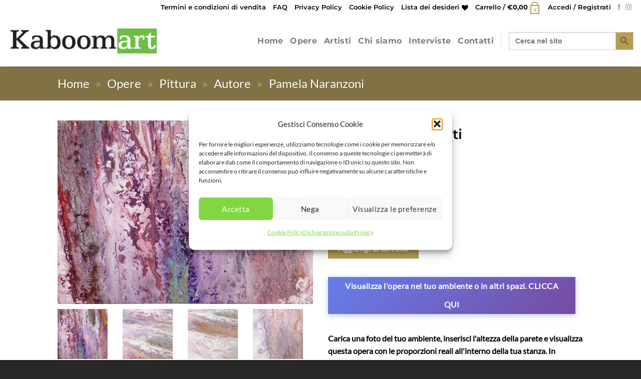

--- FILE ---
content_type: application/javascript
request_url: https://www.kaboomart.com/wp-content/plugins/mawu-art/assets/js/mawu-art-pro.js?ver=5.14.1
body_size: 11175
content:
/**
 * Mawu Art PRO v5.14.1
 * SIZE INCREASES CORRECTED: Bedrooms +10% | Salons +50% | Office 2 +60% | Office +30%
 * Bedrooms: 0.715 | Salons: 0.825 | Office 2: 0.80 | Office: 0.624
 */

(function($) {
  'use strict';

  console.log('Mawu Art PRO v5.14.1 - SIZE INCREASES CORRECTED: All rooms ACTUALLY enlarged!');

  const ROOMS = [
    {id:'r1', name:'Camera da Letto 1', file:'camera_da_letto_1.jpg', h:270, w:360},
    {id:'r2', name:'Camera da Letto 2', file:'camera_da_letto_2.jpg', h:270, w:340},
    {id:'r3', name:'Salone 1', file:'salone_1.jpg', h:270, w:420},
    {id:'r4', name:'Salone 2', file:'salone_2.jpg', h:270, w:380},
    {id:'r5', name:'Ufficio 2', file:'salottino.jpg', h:300, w:480},
    {id:'r6', name:'Ufficio', file:'ufficio.jpg', h:280, w:380}
  ];

  const FRAMES = {
    none: null,
    black: '#000000',
    white: '#FFFFFF',
    gold: '#D4AF37',
    silver: '#C0C0C0',
    wood: '#8B4513',
    american: 'american',         // American box: wood frame + white space
    'american-white': 'american-white',  // American box: white frame + white space
    'american-black': 'american-black'   // American box: black frame + gray space
  };

  function calcFrameWidth(artW, artH) {
    // For American box frames (wood, white, black), return larger width to accommodate space + frame
    if (state.frameColor === 'american' || state.frameColor === 'american-white' || state.frameColor === 'american-black') {
      // Space gap (1cm) + frame width (1.5cm) = 2.5cm total on each side
      const spaceGapCm = 1;
      const frameWidthCm = 1.5;
      const totalCm = spaceGapCm + frameWidthCm;
      // Return as fraction of artwork width
      const avgDim = (artW + artH) / 2;
      return totalCm / avgDim;
    }
    
    // Standard frames
    const maxDim = Math.max(artW, artH);
    if (maxDim < 50) return 0.08;
    if (maxDim < 100) return 0.045;
    return 0.025;
  }

  let state = {
    artW: 70,
    artH: 100,
    artUrl: '',
    artX: 0.5,
    artY: 0.5,
    artScale: 1.0,
    room: null,
    roomLoaded: false,
    artLoaded: false,
    frameColor: 'black',
    calibrationMode: false,
    calibrationCorners: [],
    calibrationRefWidth: 0,   // Reference size for scaling corners
    calibrationRefHeight: 0,  // Reference size for scaling corners
    wallHeightCm: 270,
    wallWidthCm: 350,
    pixelPerCm: 1,
    calibrated: false,
    viewportScale: 1.0,
    viewportX: 0,
    viewportY: 0
  };

  const roomImg = new Image();
  const artImg = new Image();
  artImg.crossOrigin = 'anonymous';

  let canvas, ctx, overlay, calibrationCanvas, calibrationCtx;

  function init() {
    console.log('Mawu Art: Initializing...');
    
    const btn = $('.mawu-ar-button');
    if (!btn.length) return;

    state.artUrl = btn.data('artwork-url');
    state.artW = parseFloat(btn.data('artwork-width')) || 70;
    state.artH = parseFloat(btn.data('artwork-height')) || 100;

    createUI();
    loadArtwork(state.artUrl);
    
    btn.on('click', function(e) {
      e.preventDefault();
      openViewer();
    });
    
    console.log('Mawu Art: Ready!');
  }

  function loadArtwork(url) {
    if (!url) return;
    artImg.onload = function() {
      state.artLoaded = true;
      console.log('[loadArtwork] Artwork loaded! state.roomLoaded:', state.roomLoaded);
      
      // If room is already loaded, draw immediately
      if (state.roomLoaded) {
        console.log('[loadArtwork] Room already loaded, calling draw()');
        showCanvas();
        draw();
      }
    };
    artImg.onerror = function() {
      showError('Error loading artwork');
    };
    artImg.src = url;
    console.log('[loadArtwork] Loading artwork from:', url);
  }

  function createUI() {
    const cfg = window.mawuArtConfig || {};
    const pluginUrl = cfg.pluginUrl || '';

    overlay = $('<div>', {id: 'mawu-pro-overlay', class: 'mawu-pro-overlay'});

    let html = '<div class="mawu-pro-panel">';
    html += '<div class="mawu-pro-header"><h2>Scegli la tua stanza</h2><button class="mawu-close-btn">×</button></div>';
    html += '<div class="mawu-tabs"><button class="mawu-tab active" data-tab="sample">Stanze Esempio</button><button class="mawu-tab" data-tab="client">La Tua Stanza</button></div>';
    html += '<div id="tab-sample" class="mawu-tab-content active"><div class="mawu-rooms-grid">';
    
    ROOMS.forEach(function(room) {
      html += '<div class="mawu-room-card" data-rid="' + room.id + '">';
      html += '<img src="' + pluginUrl + 'assets/images/rooms/' + room.file + '" alt="' + room.name + '"/>';
      html += '<span>' + room.name + '</span></div>';
    });
    
    html += '</div></div>';
    html += '<div id="tab-client" class="mawu-tab-content"><div class="mawu-client-room">';
    html += '<p>Carica la foto della tua parete e calibra l\'area</p>';
    html += '<input type="file" id="room-upload" accept="image/*" capture="environment" style="display:none"/>';
    html += '<button class="mawu-upload-btn" id="trigger-upload">';
    html += '<svg width="24" height="24" viewBox="0 0 24 24" fill="none" stroke="currentColor" stroke-width="2">';
    html += '<path d="M21 15v4a2 2 0 0 1-2 2H5a2 2 0 0 1-2-2v-4"/>';
    html += '<polyline points="17 8 12 3 7 8"/><line x1="12" y1="3" x2="12" y2="15"/>';
    html += '</svg> Carica Foto</button></div></div>';
    
    html += '<div id="calibration-container" class="mawu-calibration-container" style="display:none">';
    html += '<canvas id="calibration-canvas"></canvas>';
    html += '<div class="mawu-calibration-help">Trascina i 4 angoli per adattarli alla tua parete</div>';
    html += '<button class="mawu-btn mawu-calibrate-btn">Calibra Parete</button></div>';
    
    html += '<div id="canvas-container" class="mawu-canvas-container" style="display:none">';
    html += '<canvas id="pro-canvas"></canvas>';
    html += '<div id="dims-label" class="mawu-dimensions-label"></div>';
    html += '<div class="mawu-zoom-hint">Pizzica per zoomare • Trascina l\'opera per muoverla</div></div>';
    
    html += '<div class="mawu-controls" style="display:none">';
    html += '<div class="mawu-frame-selector"><label>Cornice:</label>';
    
    Object.keys(FRAMES).forEach(function(key) {
      const active = key === 'black' ? 'active' : '';
      const frameValue = FRAMES[key];
      
      if (key === 'american') {
        // American box frame WOOD - special button with icon/pattern (lighter brown + BLACK)
        html += '<button class="mawu-frame-btn ' + active + '" data-frame="' + key + '" style="background:linear-gradient(135deg, #A67C52 0%, #A67C52 40%, #000000 40%, #000000 60%, #A67C52 60%, #A67C52 100%);"></button>';
      } else if (key === 'american-white') {
        // American box frame WHITE - white + black pattern
        html += '<button class="mawu-frame-btn ' + active + '" data-frame="' + key + '" style="background:linear-gradient(135deg, #FFFFFF 0%, #FFFFFF 40%, #000000 40%, #000000 60%, #FFFFFF 60%, #FFFFFF 100%); border:1px solid #ccc;"></button>';
      } else if (key === 'american-black') {
        // American box frame BLACK - black + DARK gray pattern
        html += '<button class="mawu-frame-btn ' + active + '" data-frame="' + key + '" style="background:linear-gradient(135deg, #000000 0%, #000000 40%, #333333 40%, #333333 60%, #000000 60%, #000000 100%);"></button>';
      } else {
        const bg = frameValue || '#fff';
        const border = key === 'none' ? 'border:2px dashed #ccc;' : '';
        html += '<button class="mawu-frame-btn ' + active + '" data-frame="' + key + '" style="background:' + bg + ';' + border + '"></button>';
      }
    });
    
    html += '</div><div class="mawu-actions">';
    html += '<button class="mawu-btn mawu-download-btn">Scarica</button>';
    html += '<button class="mawu-btn mawu-share-btn">Condividi</button>';
    html += '</div></div>';
    html += '<div id="error" class="mawu-error" style="display:none"></div></div>';
    
    html += '<div id="wall-size-modal" class="mawu-modal" style="display:none">';
    html += '<div class="mawu-modal-content"><h3>DIMENSIONI PARETE</h3><div class="mawu-wall-input">';
    html += '<select id="wall-unit"><option value="cm">cm</option><option value="in">pollici</option></select>';
    html += '<label>Altezza (H)</label><input type="number" id="wall-height-input" value="270" min="100" max="500"/>';
    html += '<p style="font-size:12px;color:#666;margin-top:8px;">La larghezza verrà calcolata automaticamente in base alle proporzioni della foto</p>';
    html += '<button class="mawu-btn-done">FATTO</button><button class="mawu-btn-cancel">✕</button>';
    html += '</div></div></div>';

    overlay.html(html);
    $('body').append(overlay);

    canvas = document.getElementById('pro-canvas');
    ctx = canvas.getContext('2d');
    calibrationCanvas = document.getElementById('calibration-canvas');
    calibrationCtx = calibrationCanvas.getContext('2d');

    setupEvents();
  }

  function setupEvents() {
    overlay.find('.mawu-close-btn').on('click', closeViewer);
    overlay.on('click', function(e) { if (e.target === this[0]) closeViewer(); });
    
    overlay.find('.mawu-tab').on('click', function() {
      const tab = $(this).data('tab');
      overlay.find('.mawu-tab').removeClass('active');
      $(this).addClass('active');
      overlay.find('.mawu-tab-content').removeClass('active');
      overlay.find('#tab-' + tab).addClass('active');
    });
    
    overlay.find('.mawu-room-card').on('click', function() {
      selectRoom($(this).data('rid'));
    });
    
    overlay.find('#trigger-upload').on('click', function() { 
      overlay.find('#room-upload').click(); 
    });
    overlay.find('#room-upload').on('change', handleUpload);
    overlay.find('.mawu-calibrate-btn').on('click', showWallSizeModal);
    overlay.find('.mawu-btn-done').on('click', finishCalibration);
    overlay.find('.mawu-btn-cancel').on('click', function() { 
      overlay.find('#wall-size-modal').hide(); 
    });
    
    overlay.find('.mawu-frame-btn').on('click', function() {
      overlay.find('.mawu-frame-btn').removeClass('active');
      $(this).addClass('active');
      state.frameColor = $(this).data('frame');
      draw();
    });
    
    $('.mawu-download-btn').on('click', downloadImage);
    $('.mawu-share-btn').on('click', shareImage);
  }

  function selectRoom(roomId) {
    const room = ROOMS.find(function(r) { return r.id === roomId; });
    if (!room) return;

    state.room = {h: room.h, w: room.w};

    const cfg = window.mawuArtConfig || {};
    roomImg.onload = function() {
      state.roomLoaded = true;
      
      console.log('[selectRoom] Image loaded, size:', roomImg.width, 'x', roomImg.height);
      
      try {
        // AUTO-CALIBRATE with predefined wall area
        autoCalibrateRoom(room);
      } catch(err) {
        console.error('[selectRoom] Auto-calibrate error:', err);
        // Fallback: no calibration
        state.calibrated = false;
        state.calibrationCorners = [];
      }
      
      if (state.artLoaded) {
        showCanvas();
        draw();
      }
    };
    roomImg.src = (cfg.pluginUrl || '') + 'assets/images/rooms/' + room.file;
  }
  
  function autoCalibrateRoom(room) {
    console.log('[autoCalibrateRoom] START - Room:', room.name, 'ID:', room.id);
    console.log('[autoCalibrateRoom] Image size:', roomImg.width, 'x', roomImg.height);
    
    // Auto-calibrate using estimated wall area in image
    // Each room has a predefined quadrilateral for the main wall
    // Coordinates are normalized (0-1) based on image analysis
    // pixelPerCmBase is the BASE scale for artwork sizing (2D visual proportions, not real 3D dimensions!)
    
    const wallQuads = {
      // Camera da Letto 1: parete sopra il letto
      'r1': {
        tl: {x: 0.12, y: 0.10}, tr: {x: 0.88, y: 0.10}, 
        br: {x: 0.88, y: 0.65}, bl: {x: 0.12, y: 0.65},
        pixelPerCmBase: 0.715  // +10% LARGER artworks (was 0.65)
      },
      // Camera da Letto 2: parete sopra il letto
      'r2': {
        tl: {x: 0.10, y: 0.12}, tr: {x: 0.90, y: 0.12}, 
        br: {x: 0.90, y: 0.68}, bl: {x: 0.10, y: 0.68},
        pixelPerCmBase: 0.715  // +10% LARGER artworks (was 0.65)
      },
      // Salone 1: parete sopra il divano
      'r3': {
        tl: {x: 0.08, y: 0.08}, tr: {x: 0.75, y: 0.08}, 
        br: {x: 0.75, y: 0.62}, bl: {x: 0.08, y: 0.62},
        pixelPerCmBase: 0.825  // +50% LARGER artworks (was 0.55)
      },
      // Salone 2: parete sopra il divano
      'r4': {
        tl: {x: 0.05, y: 0.10}, tr: {x: 0.95, y: 0.10}, 
        br: {x: 0.95, y: 0.65}, bl: {x: 0.05, y: 0.65},
        pixelPerCmBase: 0.825  // +50% LARGER artworks (was 0.55)
      },
      // Ufficio 2 (Reception): parete centrale sopra reception e lounge
      'r5': {
        tl: {x: 0.10, y: 0.18}, tr: {x: 0.75, y: 0.18}, 
        br: {x: 0.75, y: 0.65}, bl: {x: 0.10, y: 0.65},
        pixelPerCmBase: 0.80  // +60% LARGER artworks (was 0.50)
      },
      // Ufficio (Sala Riunioni): pannello parete dietro tavolo
      'r6': {
        tl: {x: 0.22, y: 0.22}, tr: {x: 0.78, y: 0.22}, 
        br: {x: 0.78, y: 0.65}, bl: {x: 0.22, y: 0.65},
        pixelPerCmBase: 0.624  // +30% LARGER artworks (was 0.48)
      }
    };
    
    const quad = wallQuads[room.id];
    if (!quad) {
      console.warn('[autoCalibrateRoom] No quad found for room:', room.id);
      state.calibrated = false;
      state.calibrationCorners = [];
      return;
    }
    
    console.log('[autoCalibrateRoom] Quad found:', quad);
    
    // Convert normalized coordinates to pixels
    const imgW = roomImg.width;
    const imgH = roomImg.height;
    
    // Save reference dimensions for scaling
    state.calibrationRefWidth = imgW;
    state.calibrationRefHeight = imgH;
    
    state.calibrationCorners = [
      {x: quad.tl.x * imgW, y: quad.tl.y * imgH},  // top-left
      {x: quad.tr.x * imgW, y: quad.tr.y * imgH},  // top-right
      {x: quad.br.x * imgW, y: quad.br.y * imgH},  // bottom-right
      {x: quad.bl.x * imgW, y: quad.bl.y * imgH}   // bottom-left
    ];
    
    console.log('[autoCalibrateRoom] Corners in pixels:', state.calibrationCorners);
    
    // Use BASE pixelPerCm defined for this room (2D visual proportions)
    // This is calibrated for reference image size (typically 1024x1024)
    // Will be auto-scaled if image is different size
    const referenceSize = 1024;  // Reference image size
    const imageScaleFactor = imgW / referenceSize;
    
    // MOBILE CORRECTION: On mobile, canvas is scaled to 85% of viewport width
    // This must match the calculation in draw() function
    const isMobile = window.innerWidth <= 768;
    let mobileCorrection = 1.0;
    
    if (isMobile) {
      // Same calculation as draw() function: Math.min(roomImg.width, window.innerWidth * 0.85)
      const maxW = Math.min(imgW, window.innerWidth * 0.85);
      
      // If canvas will be smaller than image, reduce pixelPerCm proportionally
      if (maxW < imgW) {
        // Mobile boost: make artworks 70% larger on mobile for better visibility
        const mobileBoostFactor = 1.7;
        mobileCorrection = (maxW / imgW) * mobileBoostFactor;
        console.log('[Mobile Correction] Viewport:', window.innerWidth, 'MaxCanvas:', maxW, 'Image:', imgW, 'Base:', (maxW/imgW).toFixed(3), 'Boost:', mobileBoostFactor, 'Final:', mobileCorrection.toFixed(3));
      }
    }
    
    state.pixelPerCm = quad.pixelPerCmBase * imageScaleFactor * mobileCorrection;
    state.wallHeightCm = 270;  // Nominal value for display
    state.wallWidthCm = 360;   // Nominal value for display
    state.calibrated = true;
    
    // Reset artwork position to center
    state.artX = 0.5;
    state.artY = 0.5;
    state.artScale = 1.0;
    
    console.log('[Auto-Calibrate] DONE - Using 2D visual scaling');
    console.log('[Auto-Calibrate] pixelPerCmBase:', quad.pixelPerCmBase, 'px/cm (at 1024x1024)');
    console.log('[Auto-Calibrate] Image size:', imgW, 'x', imgH, 'Scale factor:', imageScaleFactor.toFixed(3));
    console.log('[Auto-Calibrate] Mobile correction:', mobileCorrection.toFixed(3));
    console.log('[Auto-Calibrate] Final pixelPerCm:', state.pixelPerCm.toFixed(2), 'px/cm');
    console.log('[Auto-Calibrate] Example: 100cm artwork =', (100 * state.pixelPerCm).toFixed(0), 'pixels');
    console.log('[Auto-Calibrate] state.calibrated:', state.calibrated, 'state.artLoaded:', state.artLoaded);
  }

  function handleUpload(e) {
    const file = e.target.files[0];
    if (!file || !file.type.match('image.*')) {
      showError('Please select a valid image');
      return;
    }

    const reader = new FileReader();
    reader.onload = function(ev) {
      roomImg.onload = function() { startCalibration(); };
      roomImg.src = ev.target.result;
    };
    reader.readAsDataURL(file);
    e.target.value = '';
  }

  function startCalibration() {
    state.calibrationMode = true;
    state.calibrated = false;

    overlay.find('.mawu-tabs, .mawu-tab-content').hide();
    $('#calibration-container').show();

    const maxW = Math.min(roomImg.width, window.innerWidth * 0.85);
    const maxH = Math.min(roomImg.height, window.innerHeight * 0.6);
    let w = roomImg.width, h = roomImg.height;
    
    if (w > maxW || h > maxH) {
      const scale = Math.min(maxW / w, maxH / h);
      w = Math.floor(w * scale);
      h = Math.floor(h * scale);
    }

    calibrationCanvas.width = w;
    calibrationCanvas.height = h;

    const margin = 0.1;
    state.calibrationCorners = [
      {x: w * margin, y: h * margin},
      {x: w * (1 - margin), y: h * margin},
      {x: w * (1 - margin), y: h * (1 - margin)},
      {x: w * margin, y: h * (1 - margin)}
    ];

    drawCalibration();
    setupCalibrationDrag();
  }

  function drawCalibration() {
    const w = calibrationCanvas.width, h = calibrationCanvas.height;

    calibrationCtx.clearRect(0, 0, w, h);
    calibrationCtx.drawImage(roomImg, 0, 0, w, h);
    calibrationCtx.fillStyle = 'rgba(0, 0, 0, 0.3)';
    calibrationCtx.fillRect(0, 0, w, h);

    calibrationCtx.save();
    calibrationCtx.beginPath();
    calibrationCtx.moveTo(state.calibrationCorners[0].x, state.calibrationCorners[0].y);
    for (let i = 1; i < 4; i++) {
      calibrationCtx.lineTo(state.calibrationCorners[i].x, state.calibrationCorners[i].y);
    }
    calibrationCtx.closePath();

    calibrationCtx.globalCompositeOperation = 'destination-out';
    calibrationCtx.fill();
    calibrationCtx.globalCompositeOperation = 'source-over';

    calibrationCtx.strokeStyle = '#ff00ff';
    calibrationCtx.lineWidth = 3;
    calibrationCtx.stroke();
    calibrationCtx.restore();

    state.calibrationCorners.forEach(function(corner) {
      calibrationCtx.fillStyle = '#ff0000';
      calibrationCtx.beginPath();
      calibrationCtx.arc(corner.x, corner.y, 8, 0, Math.PI * 2);
      calibrationCtx.fill();
      calibrationCtx.strokeStyle = '#fff';
      calibrationCtx.lineWidth = 2;
      calibrationCtx.stroke();
    });
  }

  function setupCalibrationDrag() {
    let dragCorner = null;

    function toCalCanvas(clientX, clientY) {
      const rect = calibrationCanvas.getBoundingClientRect();
      return {
        x: (clientX - rect.left) * (calibrationCanvas.width / rect.width),
        y: (clientY - rect.top) * (calibrationCanvas.height / rect.height)
      };
    }

    function findCorner(x, y) {
      for (let i = 0; i < state.calibrationCorners.length; i++) {
        const c = state.calibrationCorners[i];
        if (Math.hypot(x - c.x, y - c.y) < 15) return i;
      }
      return -1;
    }

    $(calibrationCanvas).off().on('mousedown', function(e) {
      const p = toCalCanvas(e.clientX, e.clientY);
      dragCorner = findCorner(p.x, p.y);
      if (dragCorner >= 0) e.preventDefault();
    });

    $(calibrationCanvas).on('mousemove', function(e) {
      if (dragCorner >= 0) {
        const p = toCalCanvas(e.clientX, e.clientY);
        state.calibrationCorners[dragCorner].x = Math.max(0, Math.min(calibrationCanvas.width, p.x));
        state.calibrationCorners[dragCorner].y = Math.max(0, Math.min(calibrationCanvas.height, p.y));
        drawCalibration();
      } else {
        const p = toCalCanvas(e.clientX, e.clientY);
        $(this).css('cursor', findCorner(p.x, p.y) >= 0 ? 'pointer' : 'default');
      }
    });

    $(window).on('mouseup', function() { dragCorner = null; });

    calibrationCanvas.addEventListener('touchstart', function(e) {
      if (e.touches.length === 1) {
        const t = e.touches[0];
        const p = toCalCanvas(t.clientX, t.clientY);
        dragCorner = findCorner(p.x, p.y);
        if (dragCorner >= 0) e.preventDefault();
      }
    }, {passive: false});

    calibrationCanvas.addEventListener('touchmove', function(e) {
      if (dragCorner >= 0 && e.touches.length === 1) {
        const t = e.touches[0];
        const p = toCalCanvas(t.clientX, t.clientY);
        state.calibrationCorners[dragCorner].x = Math.max(0, Math.min(calibrationCanvas.width, p.x));
        state.calibrationCorners[dragCorner].y = Math.max(0, Math.min(calibrationCanvas.height, p.y));
        drawCalibration();
        e.preventDefault();
      }
    }, {passive: false});

    calibrationCanvas.addEventListener('touchend', function() { dragCorner = null; });
  }

  function showWallSizeModal() {
    $('#wall-size-modal').show();
    $('#wall-height-input').focus();
  }

  function finishCalibration() {
    const unit = $('#wall-unit').val();
    let heightCm = parseFloat($('#wall-height-input').val());

    if (!heightCm || heightCm < 50 || heightCm > 1000) {
      showError('Inserisci altezza parete valida (50-1000cm)');
      return;
    }

    if (unit === 'in') {
      heightCm *= 2.54;
    }

    // Calculate width automatically based on image ratio
    const imageRatio = roomImg.width / roomImg.height;
    let widthCm = heightCm * imageRatio;
    
    console.log('[Auto Width] Image ratio:', imageRatio.toFixed(2), 'Height:', heightCm, 'cm → Width:', widthCm.toFixed(1), 'cm');

    state.wallHeightCm = heightCm;
    state.wallWidthCm = widthCm;

    const corners = state.calibrationCorners;
    
    // Calcola altezza in pixel (media lato sinistro e destro)
    const leftH = Math.hypot(corners[3].x - corners[0].x, corners[3].y - corners[0].y);
    const rightH = Math.hypot(corners[2].x - corners[1].x, corners[2].y - corners[1].y);
    const avgHeightPx = (leftH + rightH) / 2;
    
    // Calcola larghezza in pixel (media lato superiore e inferiore)
    const topW = Math.hypot(corners[1].x - corners[0].x, corners[1].y - corners[0].y);
    const bottomW = Math.hypot(corners[2].x - corners[3].x, corners[2].y - corners[3].y);
    const avgWidthPx = (topW + bottomW) / 2;
    
    // Calcola scale separate
    const scaleH = avgHeightPx / heightCm;
    const scaleW = avgWidthPx / widthCm;
    
    // Usa scala media per proporzioni corrette
    state.pixelPerCm = (scaleH + scaleW) / 2;
    
    // Save reference dimensions for scaling
    state.calibrationRefWidth = calibrationCanvas.width;
    state.calibrationRefHeight = calibrationCanvas.height;
    
    console.log('Calibrated! Height scale:', scaleH.toFixed(2), 'Width scale:', scaleW.toFixed(2), 'Average:', state.pixelPerCm.toFixed(2));
    console.log('Calibration ref size:', state.calibrationRefWidth, 'x', state.calibrationRefHeight);
    
    state.calibrated = true;
    state.calibrationMode = false;

    state.room = {h: heightCm, w: widthCm};
    state.roomLoaded = true;
    state.viewportScale = 1.0;
    state.viewportX = 0;
    state.viewportY = 0;
    state.artX = 0.5;
    state.artY = 0.5;
    state.artScale = 1.0;

    $('#wall-size-modal').hide();
    $('#calibration-container').hide();

    if (state.artLoaded) {
      showCanvas();
      draw();
    }
  }

  function draw() {
    console.log('[draw] CALLED - roomImg.src:', !!roomImg.src, 'artLoaded:', state.artLoaded, 'calibrated:', state.calibrated);
    
    if (!roomImg.src || !state.artLoaded) {
      console.warn('[draw] RETURN - roomImg.src:', !!roomImg.src, 'artLoaded:', state.artLoaded);
      return;
    }

    console.log('[draw] roomImg size:', roomImg.width, 'x', roomImg.height);
    console.log('[draw] state.calibrationCorners.length:', state.calibrationCorners.length);

    const maxW = Math.min(roomImg.width, window.innerWidth * 0.85);
    const maxH = Math.min(roomImg.height, window.innerHeight * 0.65);
    let w = roomImg.width, h = roomImg.height;

    if (w > maxW || h > maxH) {
      const scale = Math.min(maxW / w, maxH / h);
      w = Math.floor(w * scale);
      h = Math.floor(h * scale);
    }

    console.log('[draw] Canvas size:', w, 'x', h);

    canvas.width = w;
    canvas.height = h;

    ctx.save();
    ctx.translate(state.viewportX, state.viewportY);
    ctx.scale(state.viewportScale, state.viewportScale);

    ctx.clearRect(-state.viewportX / state.viewportScale, -state.viewportY / state.viewportScale, 
                  w / state.viewportScale, h / state.viewportScale);
    
    ctx.drawImage(roomImg, 0, 0, w, h);

    const gradient = ctx.createRadialGradient(w/2, h/2, Math.min(w,h)*0.3, w/2, h/2, Math.max(w,h)*0.7);
    gradient.addColorStop(0, 'rgba(0,0,0,0)');
    gradient.addColorStop(1, 'rgba(0,0,0,0.15)');
    ctx.fillStyle = gradient;
    ctx.fillRect(0, 0, w, h);

    if (state.calibrated && state.calibrationCorners.length === 4) {
      console.log('[draw] Calling drawArtworkPerspective');
      drawArtworkPerspective(w, h);
    } else {
      console.log('[draw] Calling drawArtworkSimple');
      drawArtworkSimple(w, h);
    }

    ctx.restore();
    updateDimensionsLabel();
    
    console.log('[draw] DONE');
  }

  function drawArtworkPerspective(canvasW, canvasH) {
    // Scale calibration corners to canvas size
    // Use reference dimensions from state (set during calibration)
    const refW = state.calibrationRefWidth || calibrationCanvas.width || roomImg.width;
    const refH = state.calibrationRefHeight || calibrationCanvas.height || roomImg.height;
    
    const scaleX = canvasW / refW;
    const scaleY = canvasH / refH;
    
    console.log('[drawArtworkPerspective] Canvas:', canvasW, 'x', canvasH, 'Ref:', refW, 'x', refH, 'Scale:', scaleX.toFixed(3), scaleY.toFixed(3));
    
    const quadCorners = state.calibrationCorners.map(function(c) {
      return {x: c.x * scaleX, y: c.y * scaleY};
    });

    // Calculate artwork size
    const framePercent = calcFrameWidth(state.artW, state.artH);
    const artWPixels = state.artW * state.pixelPerCm * state.artScale;
    const artHPixels = state.artH * state.pixelPerCm * state.artScale;
    const frameWPixels = artWPixels * framePercent;

    // Calculate quad dimensions
    const quadW = Math.hypot(quadCorners[1].x - quadCorners[0].x, quadCorners[1].y - quadCorners[0].y);
    const quadH = Math.hypot(quadCorners[3].x - quadCorners[0].x, quadCorners[3].y - quadCorners[0].y);

    // Calculate artwork size as fraction of calibrated quad
    const artFracW = artWPixels / quadW;
    const artFracH = artHPixels / quadH;

    // Calculate position in normalized coordinates (0-1)
    const normX = state.artX;
    const normY = state.artY;
    
    // Calculate the 4 corners of artwork quad
    const artMargins = [
      {x: normX - artFracW/2, y: normY - artFracH/2},  // top-left
      {x: normX + artFracW/2, y: normY - artFracH/2},  // top-right
      {x: normX + artFracW/2, y: normY + artFracH/2},  // bottom-right
      {x: normX - artFracW/2, y: normY + artFracH/2}   // bottom-left
    ];

    // Bilinear interpolation for artwork corners
    const artCorners = [];
    for (let i = 0; i < 4; i++) {
      const u = artMargins[i].x;
      const v = artMargins[i].y;
      
      const x = quadCorners[0].x * (1-u) * (1-v) +
                quadCorners[1].x * u * (1-v) +
                quadCorners[2].x * u * v +
                quadCorners[3].x * (1-u) * v;
                
      const y = quadCorners[0].y * (1-u) * (1-v) +
                quadCorners[1].y * u * (1-v) +
                quadCorners[2].y * u * v +
                quadCorners[3].y * (1-u) * v;
      
      artCorners.push({x, y});
    }

    const frameColor = FRAMES[state.frameColor];

    ctx.save();
    
    // Draw shadow
    ctx.shadowColor = 'rgba(0,0,0,0.3)';
    ctx.shadowBlur = 15;
    ctx.shadowOffsetX = 5;
    ctx.shadowOffsetY = 5;
    
    // Draw shadow shape
    if (frameColor) {
      ctx.fillStyle = 'rgba(0,0,0,0.01)';
      ctx.beginPath();
      ctx.moveTo(artCorners[0].x, artCorners[0].y);
      ctx.lineTo(artCorners[1].x, artCorners[1].y);
      ctx.lineTo(artCorners[2].x, artCorners[2].y);
      ctx.lineTo(artCorners[3].x, artCorners[3].y);
      ctx.closePath();
      ctx.fill();
    }
    
    ctx.shadowColor = 'transparent';
    
    // Better rendering settings - NO ARTIFACTS
    ctx.imageSmoothingEnabled = true;
    ctx.imageSmoothingQuality = 'high';
    ctx.globalCompositeOperation = 'source-over';
    
    // SMOOTHER MESH - 5x5 grid = 25 quads = 50 triangles
    const divisions = 5;
    
    for (let row = 0; row < divisions; row++) {
      for (let col = 0; col < divisions; col++) {
        // Source coordinates
        const srcX0 = (col / divisions) * artImg.width;
        const srcY0 = (row / divisions) * artImg.height;
        const srcX1 = ((col + 1) / divisions) * artImg.width;
        const srcY1 = ((row + 1) / divisions) * artImg.height;
        
        // Destination coordinates
        const u0 = artMargins[0].x + (artMargins[1].x - artMargins[0].x) * (col / divisions);
        const u1 = artMargins[0].x + (artMargins[1].x - artMargins[0].x) * ((col + 1) / divisions);
        const v0 = artMargins[0].y + (artMargins[3].y - artMargins[0].y) * (row / divisions);
        const v1 = artMargins[0].y + (artMargins[3].y - artMargins[0].y) * ((row + 1) / divisions);
        
        const dstCorners = [
          {
            x: quadCorners[0].x * (1-u0) * (1-v0) + quadCorners[1].x * u0 * (1-v0) + 
               quadCorners[2].x * u0 * v0 + quadCorners[3].x * (1-u0) * v0,
            y: quadCorners[0].y * (1-u0) * (1-v0) + quadCorners[1].y * u0 * (1-v0) + 
               quadCorners[2].y * u0 * v0 + quadCorners[3].y * (1-u0) * v0
          },
          {
            x: quadCorners[0].x * (1-u1) * (1-v0) + quadCorners[1].x * u1 * (1-v0) + 
               quadCorners[2].x * u1 * v0 + quadCorners[3].x * (1-u1) * v0,
            y: quadCorners[0].y * (1-u1) * (1-v0) + quadCorners[1].y * u1 * (1-v0) + 
               quadCorners[2].y * u1 * v0 + quadCorners[3].y * (1-u1) * v0
          },
          {
            x: quadCorners[0].x * (1-u1) * (1-v1) + quadCorners[1].x * u1 * (1-v1) + 
               quadCorners[2].x * u1 * v1 + quadCorners[3].x * (1-u1) * v1,
            y: quadCorners[0].y * (1-u1) * (1-v1) + quadCorners[1].y * u1 * (1-v1) + 
               quadCorners[2].y * u1 * v1 + quadCorners[3].y * (1-u1) * v1
          },
          {
            x: quadCorners[0].x * (1-u0) * (1-v1) + quadCorners[1].x * u0 * (1-v1) + 
               quadCorners[2].x * u0 * v1 + quadCorners[3].x * (1-u0) * v1,
            y: quadCorners[0].y * (1-u0) * (1-v1) + quadCorners[1].y * u0 * (1-v1) + 
               quadCorners[2].y * u0 * v1 + quadCorners[3].y * (1-u0) * v1
          }
        ];
        
        drawTriangle(
          ctx, artImg,
          srcX0, srcY0, srcX1, srcY0, srcX0, srcY1,
          dstCorners[0].x, dstCorners[0].y,
          dstCorners[1].x, dstCorners[1].y,
          dstCorners[3].x, dstCorners[3].y
        );
        
        drawTriangle(
          ctx, artImg,
          srcX1, srcY0, srcX1, srcY1, srcX0, srcY1,
          dstCorners[1].x, dstCorners[1].y,
          dstCorners[2].x, dstCorners[2].y,
          dstCorners[3].x, dstCorners[3].y
        );
      }
    }
    
    // Draw FRAME as FILLED QUAD (no gap between artwork and frame!)
    if (frameColor) {
      // Check if ANY American box frame variant
      const isAmericanBox = (state.frameColor === 'american' || state.frameColor === 'american-white' || state.frameColor === 'american-black');
      
      if (isAmericanBox) {
        // AMERICAN BOX FRAME: 1cm space + 1.5cm frame
        // Determine colors based on variant
        let frameOuterColor, spaceColor;
        
        if (state.frameColor === 'american') {
          // WOOD variant - Lighter brown, less dark
          frameOuterColor = '#A67C52';  // Lighter warm brown (less black, more brown)
          spaceColor = '#FFFFFF';       // White
        } else if (state.frameColor === 'american-white') {
          // WHITE variant
          frameOuterColor = '#FFFFFF';  // White
          spaceColor = '#FFFFFF';       // White
        } else if (state.frameColor === 'american-black') {
          // BLACK variant
          frameOuterColor = '#000000';  // Black
          spaceColor = '#333333';       // Dark Gray (not black!)
        }
        
        // MOBILE: Increase frame dimensions for better visibility on small screens
        const isMobile = window.innerWidth <= 768;
        const mobileSizeBoost = isMobile ? 1.3 : 1.0;  // 30% larger on mobile
        const mobileLineBoost = isMobile ? 2 : 1;      // 2x thicker lines on mobile
        
        const totalFrameCm = 2.5 * mobileSizeBoost;  // 1cm space + 1.5cm frame = 2.5cm total (3.25cm on mobile)
        const totalFramePx = totalFrameCm * state.pixelPerCm;
        
        console.log('[American Frame]', state.frameColor, 'totalFramePx:', totalFramePx, 'frameColor:', frameOuterColor, 'spaceColor:', spaceColor, 'Mobile:', isMobile, 'Boost:', mobileSizeBoost);
        
        // Calculate outer corners (2.5cm from artwork)
        const outerCorners = [];
        for (let i = 0; i < 4; i++) {
          const curr = artCorners[i];
          const next = artCorners[(i + 1) % 4];
          const prev = artCorners[(i + 3) % 4];
          
          const toNext = {x: next.x - curr.x, y: next.y - curr.y};
          const toPrev = {x: prev.x - curr.x, y: prev.y - curr.y};
          
          const nextLen = Math.hypot(toNext.x, toNext.y);
          const prevLen = Math.hypot(toPrev.x, toPrev.y);
          
          if (nextLen > 0 && prevLen > 0) {
            const nextUnit = {x: toNext.x / nextLen, y: toNext.y / nextLen};
            const prevUnit = {x: toPrev.x / prevLen, y: toPrev.y / prevLen};
            
            const nextNormal = {x: nextUnit.y, y: -nextUnit.x};
            const prevNormal = {x: -prevUnit.y, y: prevUnit.x};
            
            const avgNormal = {
              x: (nextNormal.x + prevNormal.x) / 2,
              y: (nextNormal.y + prevNormal.y) / 2
            };
            
            const normalLen = Math.hypot(avgNormal.x, avgNormal.y);
            
            if (normalLen > 0.001) {
              const normalUnit = {x: avgNormal.x / normalLen, y: avgNormal.y / normalLen};
              const angle = Math.acos(Math.max(-1, Math.min(1, nextUnit.x * prevUnit.x + nextUnit.y * prevUnit.y)));
              const sinHalfAngle = Math.sin(angle / 2);
              const expandDist = sinHalfAngle > 0.01 ? totalFramePx / sinHalfAngle : totalFramePx * 2;
              
              outerCorners.push({
                x: curr.x + normalUnit.x * Math.min(expandDist, totalFramePx * 2),
                y: curr.y + normalUnit.y * Math.min(expandDist, totalFramePx * 2)
              });
            } else {
              outerCorners.push({x: curr.x, y: curr.y});
            }
          } else {
            outerCorners.push({x: curr.x, y: curr.y});
          }
        }
        
        // 1. Draw outer frame (full 2.5cm area) with variant-specific color
        ctx.fillStyle = frameOuterColor;  // Wood/White/Black based on variant
        for (let i = 0; i < 4; i++) {
          const nextI = (i + 1) % 4;
          ctx.beginPath();
          ctx.moveTo(artCorners[i].x, artCorners[i].y);
          ctx.lineTo(artCorners[nextI].x, artCorners[nextI].y);
          ctx.lineTo(outerCorners[nextI].x, outerCorners[nextI].y);
          ctx.lineTo(outerCorners[i].x, outerCorners[i].y);
          ctx.closePath();
          ctx.fill();
        }
        
        // 2. Draw space as RING (4 trapezoids) - NOT full quad that covers artwork!
        const spaceCm = 1 * mobileSizeBoost;  // 1cm on desktop, 1.3cm on mobile
        const spacePx = spaceCm * state.pixelPerCm;
        
        const spaceCorners = [];
        for (let i = 0; i < 4; i++) {
          const curr = artCorners[i];
          const next = artCorners[(i + 1) % 4];
          const prev = artCorners[(i + 3) % 4];
          
          const toNext = {x: next.x - curr.x, y: next.y - curr.y};
          const toPrev = {x: prev.x - curr.x, y: prev.y - curr.y};
          
          const nextLen = Math.hypot(toNext.x, toNext.y);
          const prevLen = Math.hypot(toPrev.x, toPrev.y);
          
          if (nextLen > 0 && prevLen > 0) {
            const nextUnit = {x: toNext.x / nextLen, y: toNext.y / nextLen};
            const prevUnit = {x: toPrev.x / prevLen, y: toPrev.y / prevLen};
            
            const nextNormal = {x: nextUnit.y, y: -nextUnit.x};
            const prevNormal = {x: -prevUnit.y, y: prevUnit.x};
            
            const avgNormal = {
              x: (nextNormal.x + prevNormal.x) / 2,
              y: (nextNormal.y + prevNormal.y) / 2
            };
            
            const normalLen = Math.hypot(avgNormal.x, avgNormal.y);
            
            if (normalLen > 0.001) {
              const normalUnit = {x: avgNormal.x / normalLen, y: avgNormal.y / normalLen};
              const angle = Math.acos(Math.max(-1, Math.min(1, nextUnit.x * prevUnit.x + nextUnit.y * prevUnit.y)));
              const sinHalfAngle = Math.sin(angle / 2);
              const expandDist = sinHalfAngle > 0.01 ? spacePx / sinHalfAngle : spacePx * 2;
              
              spaceCorners.push({
                x: curr.x + normalUnit.x * Math.min(expandDist, spacePx * 2),
                y: curr.y + normalUnit.y * Math.min(expandDist, spacePx * 2)
              });
            } else {
              spaceCorners.push({x: curr.x, y: curr.y});
            }
          } else {
            spaceCorners.push({x: curr.x, y: curr.y});
          }
        }
        
        // Draw space as 4 trapezoids (RING between artwork and frame) - color depends on variant
        ctx.fillStyle = spaceColor;  // White for wood/white variants, Gray for black variant
        for (let i = 0; i < 4; i++) {
          const nextI = (i + 1) % 4;
          ctx.beginPath();
          ctx.moveTo(artCorners[i].x, artCorners[i].y);           // inner (artwork) corner 1
          ctx.lineTo(artCorners[nextI].x, artCorners[nextI].y);   // inner (artwork) corner 2
          ctx.lineTo(spaceCorners[nextI].x, spaceCorners[nextI].y); // outer (space) corner 2
          ctx.lineTo(spaceCorners[i].x, spaceCorners[i].y);       // outer (space) corner 1
          ctx.closePath();
          ctx.fill();
        }
        
        // 3. Draw frame-colored line at edge of space
        ctx.strokeStyle = frameOuterColor;
        ctx.lineWidth = 2 * mobileLineBoost;  // 2px on desktop, 4px on mobile
        ctx.beginPath();
        ctx.moveTo(spaceCorners[0].x, spaceCorners[0].y);
        ctx.lineTo(spaceCorners[1].x, spaceCorners[1].y);
        ctx.lineTo(spaceCorners[2].x, spaceCorners[2].y);
        ctx.lineTo(spaceCorners[3].x, spaceCorners[3].y);
        ctx.closePath();
        ctx.stroke();
        
        // 4. Draw BLACK line around artwork
        ctx.strokeStyle = '#000000';
        ctx.lineWidth = 2 * mobileLineBoost;  // 2px on desktop, 4px on mobile
        ctx.beginPath();
        ctx.moveTo(artCorners[0].x, artCorners[0].y);
        ctx.lineTo(artCorners[1].x, artCorners[1].y);
        ctx.lineTo(artCorners[2].x, artCorners[2].y);
        ctx.lineTo(artCorners[3].x, artCorners[3].y);
        ctx.closePath();
        ctx.stroke();
        
        console.log('[American Frame] Variant:', state.frameColor, '→ Artwork → 1cm', spaceColor, 'space → 1.5cm', frameOuterColor, 'frame');
        
      } else if (frameColor !== 'american') {
        // STANDARD FRAMES (only if frameColor is not 'american')
        // Calculate outer corners (expand from artwork corners)
        const outerCorners = [];
        for (let i = 0; i < 4; i++) {
          const curr = artCorners[i];
          const next = artCorners[(i + 1) % 4];
          const prev = artCorners[(i + 3) % 4];
          
          const toNext = {x: next.x - curr.x, y: next.y - curr.y};
          const toPrev = {x: prev.x - curr.x, y: prev.y - curr.y};
          
          const nextLen = Math.hypot(toNext.x, toNext.y);
          const prevLen = Math.hypot(toPrev.x, toPrev.y);
          
          if (nextLen > 0 && prevLen > 0) {
            const nextUnit = {x: toNext.x / nextLen, y: toNext.y / nextLen};
            const prevUnit = {x: toPrev.x / prevLen, y: toPrev.y / prevLen};
            
            // Outward normals
            const nextNormal = {x: nextUnit.y, y: -nextUnit.x};
            const prevNormal = {x: -prevUnit.y, y: prevUnit.x};
            
            const avgNormal = {
              x: (nextNormal.x + prevNormal.x) / 2,
              y: (nextNormal.y + prevNormal.y) / 2
            };
            
            const normalLen = Math.hypot(avgNormal.x, avgNormal.y);
            
            if (normalLen > 0.001) {
              const normalUnit = {x: avgNormal.x / normalLen, y: avgNormal.y / normalLen};
              const angle = Math.acos(Math.max(-1, Math.min(1, nextUnit.x * prevUnit.x + nextUnit.y * prevUnit.y)));
              const sinHalfAngle = Math.sin(angle / 2);
              const expandDist = sinHalfAngle > 0.01 ? frameWPixels / sinHalfAngle : frameWPixels * 2;
              
              outerCorners.push({
                x: curr.x + normalUnit.x * Math.min(expandDist, frameWPixels * 2),
                y: curr.y + normalUnit.y * Math.min(expandDist, frameWPixels * 2)
              });
            } else {
              outerCorners.push({x: curr.x, y: curr.y});
            }
          } else {
            outerCorners.push({x: curr.x, y: curr.y});
          }
        }
        
        // Draw frame as FILLED AREA between inner and outer quads
        ctx.fillStyle = frameColor;
        
        // Draw 4 trapezoids (one for each side of frame)
        for (let i = 0; i < 4; i++) {
          const nextI = (i + 1) % 4;
          
          ctx.beginPath();
          ctx.moveTo(artCorners[i].x, artCorners[i].y);        // inner corner 1
          ctx.lineTo(artCorners[nextI].x, artCorners[nextI].y); // inner corner 2
          ctx.lineTo(outerCorners[nextI].x, outerCorners[nextI].y); // outer corner 2
          ctx.lineTo(outerCorners[i].x, outerCorners[i].y);     // outer corner 1
          ctx.closePath();
          ctx.fill();
        }
      }
    }
    
    ctx.restore();
  }
  
  // Draw triangle - optimized to avoid artifacts
  function drawTriangle(ctx, img, sx0, sy0, sx1, sy1, sx2, sy2, dx0, dy0, dx1, dy1, dx2, dy2) {
    ctx.save();
    
    ctx.beginPath();
    ctx.moveTo(dx0, dy0);
    ctx.lineTo(dx1, dy1);
    ctx.lineTo(dx2, dy2);
    ctx.closePath();
    ctx.clip();
    
    const delta = (sx1 - sx0) * (sy2 - sy0) - (sx2 - sx0) * (sy1 - sy0);
    
    if (Math.abs(delta) > 0.001) {
      const m11 = ((dx1 - dx0) * (sy2 - sy0) - (dx2 - dx0) * (sy1 - sy0)) / delta;
      const m12 = ((dx2 - dx0) * (sx1 - sx0) - (dx1 - dx0) * (sx2 - sx0)) / delta;
      const m21 = ((dy1 - dy0) * (sy2 - sy0) - (dy2 - dy0) * (sy1 - sy0)) / delta;
      const m22 = ((dy2 - dy0) * (sx1 - sx0) - (dy1 - dy0) * (sx2 - sx0)) / delta;
      const dx = dx0 - m11 * sx0 - m12 * sy0;
      const dy = dy0 - m21 * sx0 - m22 * sy0;
      
      ctx.transform(m11, m21, m12, m22, dx, dy);
      ctx.drawImage(img, 0, 0);
    }
    
    ctx.restore();
  }

  function drawArtworkSimple(canvasW, canvasH) {
    const ratio = canvasH / state.room.h;
    const artWPixels = state.artW * ratio * state.artScale;
    const artHPixels = state.artH * ratio * state.artScale;
    const framePercent = calcFrameWidth(state.artW, state.artH);
    const frameWPixels = artWPixels * framePercent;

    const artX = canvasW * state.artX - artWPixels / 2;
    const artY = canvasH * state.artY - artHPixels / 2;

    const frameColor = FRAMES[state.frameColor];

    if (frameColor) {
      ctx.shadowColor = 'rgba(0,0,0,0.5)';
      ctx.shadowBlur = Math.max(frameWPixels * 1.5, 8);
      ctx.shadowOffsetX = frameWPixels * 0.3;
      ctx.shadowOffsetY = frameWPixels * 0.4;
    }

    ctx.drawImage(artImg, artX, artY, artWPixels, artHPixels);

    if (frameColor) {
      ctx.shadowColor = 'transparent';
      ctx.lineWidth = frameWPixels;
      ctx.strokeStyle = frameColor;
      ctx.strokeRect(artX - frameWPixels/2, artY - frameWPixels/2,
                     artWPixels + frameWPixels, artHPixels + frameWPixels);
    }
  }

  function updateDimensionsLabel() {
    const framePercent = calcFrameWidth(state.artW, state.artH);
    const frameWidthCm = (state.artW * framePercent).toFixed(1);
    const totalW = (state.artW + parseFloat(frameWidthCm) * 2).toFixed(0);
    const totalH = (state.artH + parseFloat(frameWidthCm) * 2).toFixed(0);

    $('#dims-label').html(
      '<strong>Artwork:</strong> ' + state.artW + ' × ' + state.artH + ' cm &nbsp;&nbsp; ' +
      '<strong>Frame:</strong> ' + frameWidthCm + ' cm &nbsp;&nbsp; ' +
      '<strong>Total:</strong> ' + totalW + ' × ' + totalH + ' cm'
    );
  }

  function showCanvas() {
    overlay.find('.mawu-tabs, .mawu-tab-content').hide();
    $('#calibration-container').hide();
    $('#canvas-container').show();
    $('.mawu-controls').show();
    setupCanvasInteraction();
  }

  function setupCanvasInteraction() {
    function toCanvas(clientX, clientY) {
      const rect = canvas.getBoundingClientRect();
      const canvasX = (clientX - rect.left) * (canvas.width / rect.width);
      const canvasY = (clientY - rect.top) * (canvas.height / rect.height);
      const worldX = (canvasX - state.viewportX) / state.viewportScale;
      const worldY = (canvasY - state.viewportY) / state.viewportScale;
      return {x: worldX, y: worldY};
    }

    let dragging = false, lastX = 0, lastY = 0;

    $(canvas).off().on('mousedown', function(e) {
      const p = toCanvas(e.clientX, e.clientY);
      dragging = true;
      lastX = p.x;
      lastY = p.y;
      $(this).css('cursor', 'grabbing');
      e.preventDefault();
    });

    $(canvas).on('mousemove', function(e) {
      if (dragging) {
        const p = toCanvas(e.clientX, e.clientY);
        state.artX += (p.x - lastX) / canvas.width;
        state.artY += (p.y - lastY) / canvas.height;
        lastX = p.x;
        lastY = p.y;
        draw();
      }
    });

    $(window).on('mouseup', function() {
      dragging = false;
      $(canvas).css('cursor', 'grab');
    });

    let touchDragging = false, touchId = null;

    canvas.addEventListener('touchstart', function(e) {
      if (e.touches.length === 1) {
        const t = e.touches[0];
        const p = toCanvas(t.clientX, t.clientY);
        touchDragging = true;
        touchId = t.identifier;
        lastX = p.x;
        lastY = p.y;
        e.preventDefault();
      }
    }, {passive: false});

    canvas.addEventListener('touchmove', function(e) {
      if (touchDragging && e.touches.length === 1) {
        const t = Array.from(e.touches).find(function(touch) { return touch.identifier === touchId; });
        if (t) {
          const p = toCanvas(t.clientX, t.clientY);
          state.artX += (p.x - lastX) / canvas.width;
          state.artY += (p.y - lastY) / canvas.height;
          lastX = p.x;
          lastY = p.y;
          draw();
          e.preventDefault();
        }
      }
    }, {passive: false});

    canvas.addEventListener('touchend', function() { touchDragging = false; touchId = null; });

    let pinchDist = null, pinchScale = null;

    canvas.addEventListener('touchstart', function(e) {
      if (e.touches.length === 2) {
        touchDragging = false;
        const rect = canvas.getBoundingClientRect();
        const x1 = (e.touches[0].clientX - rect.left) * (canvas.width / rect.width);
        const y1 = (e.touches[0].clientY - rect.top) * (canvas.height / rect.height);
        const x2 = (e.touches[1].clientX - rect.left) * (canvas.width / rect.width);
        const y2 = (e.touches[1].clientY - rect.top) * (canvas.height / rect.height);
        pinchDist = Math.hypot(x2 - x1, y2 - y1);
        pinchScale = state.viewportScale;
        e.preventDefault();
      }
    }, {passive: false});

    canvas.addEventListener('touchmove', function(e) {
      if (e.touches.length === 2 && pinchDist) {
        const rect = canvas.getBoundingClientRect();
        const x1 = (e.touches[0].clientX - rect.left) * (canvas.width / rect.width);
        const y1 = (e.touches[0].clientY - rect.top) * (canvas.height / rect.height);
        const x2 = (e.touches[1].clientX - rect.left) * (canvas.width / rect.width);
        const y2 = (e.touches[1].clientY - rect.top) * (canvas.height / rect.height);
        
        const dist = Math.hypot(x2 - x1, y2 - y1);
        const scale = (dist / pinchDist) * pinchScale;
        
        if (scale >= 0.5 && scale <= 5.0) {
          const centerX = (x1 + x2) / 2;
          const centerY = (y1 + y2) / 2;
          const worldX = (centerX - state.viewportX) / state.viewportScale;
          const worldY = (centerY - state.viewportY) / state.viewportScale;
          
          state.viewportScale = scale;
          state.viewportX = centerX - worldX * state.viewportScale;
          state.viewportY = centerY - worldY * state.viewportScale;
          draw();
        }
        e.preventDefault();
      }
    }, {passive: false});

    canvas.addEventListener('touchend', function() { pinchDist = null; });

    canvas.addEventListener('wheel', function(e) {
      e.preventDefault();
      const rect = canvas.getBoundingClientRect();
      const mouseX = (e.clientX - rect.left) * (canvas.width / rect.width);
      const mouseY = (e.clientY - rect.top) * (canvas.height / rect.height);
      
      const delta = e.deltaY > 0 ? 0.9 : 1.1;
      const newScale = state.viewportScale * delta;
      
      if (newScale >= 0.5 && newScale <= 5.0) {
        const worldX = (mouseX - state.viewportX) / state.viewportScale;
        const worldY = (mouseY - state.viewportY) / state.viewportScale;
        state.viewportScale = newScale;
        state.viewportX = mouseX - worldX * state.viewportScale;
        state.viewportY = mouseY - worldY * state.viewportScale;
        draw();
      }
    }, {passive: false});
  }

  function showError(msg) {
    $('#error').text(msg).show();
    setTimeout(function() { $('#error').hide(); }, 5000);
  }

  function openViewer() {
    overlay.show();
    $('body').css('overflow', 'hidden');
  }

  function closeViewer() {
    // Hide overlay
    overlay.hide();
    $('body').css('overflow', '');
    
    // COMPLETE STATE RESET
    state.roomLoaded = false;
    state.calibrationMode = false;
    state.viewportScale = 1.0;
    state.viewportX = 0;
    state.viewportY = 0;
    state.isCalibrated = false;
    state.pixelPerCm = 1;
    
    // Reset calibration corners to default
    state.calibrationCorners = [
      {x: 100, y: 100},
      {x: 400, y: 100},
      {x: 400, y: 350},
      {x: 100, y: 350}
    ];
    
    // Clear file input
    overlay.find('#room-upload').val('');
    
    // Clear canvases
    if (ctx) {
      ctx.clearRect(0, 0, canvas.width, canvas.height);
    }
    if (calibrationCtx) {
      calibrationCtx.clearRect(0, 0, calibrationCanvas.width, calibrationCanvas.height);
    }
    
    // Reset images (clear src)
    roomImg.src = '';
    
    // Show initial screens
    overlay.find('.mawu-tabs').show();
    overlay.find('.mawu-tab-content').show();
    $('#calibration-container, #canvas-container').hide();
    $('.mawu-controls').hide();
    
    // Show rooms tab by default
    overlay.find('.mawu-tab').removeClass('active');
    overlay.find('.mawu-tab[data-tab="rooms"]').addClass('active');
    overlay.find('.mawu-tab-panel').removeClass('active');
    overlay.find('#rooms-panel').addClass('active');
  }

  function downloadImage() {
    try {
      const origScale = state.viewportScale, origX = state.viewportX, origY = state.viewportY;
      state.viewportScale = 1.0;
      state.viewportX = 0;
      state.viewportY = 0;
      draw();
      
      const link = document.createElement('a');
      link.download = 'mawu-art-' + Date.now() + '.png';
      link.href = canvas.toDataURL('image/png', 1.0);
      link.click();
      
      state.viewportScale = origScale;
      state.viewportX = origX;
      state.viewportY = origY;
      draw();
    } catch(e) {
      showError('Error downloading');
    }
  }

  function shareImage() {
    if (navigator.share) {
      const origScale = state.viewportScale, origX = state.viewportX, origY = state.viewportY;
      state.viewportScale = 1.0;
      state.viewportX = 0;
      state.viewportY = 0;
      draw();
      
      canvas.toBlob(function(blob) {
        const file = new File([blob], 'mawu-art.png', {type: 'image/png'});
        if (navigator.canShare && navigator.canShare({files: [file]})) {
          navigator.share({files: [file], title: 'Artwork', text: 'Check this out!'}).catch(function() { downloadImage(); });
        } else {
          downloadImage();
        }
        state.viewportScale = origScale;
        state.viewportX = origX;
        state.viewportY = origY;
        draw();
      });
    } else {
      downloadImage();
    }
  }

  $(function() { init(); });

})(jQuery);


--- FILE ---
content_type: application/javascript
request_url: https://www.kaboomart.com/wp-content/themes/flatsome/inc/integrations/wc-yith-ajax-navigation/yith-ajax-navigation.js?ver=3.18.7
body_size: -54
content:
jQuery(function ($) {
  $(document).on('yith-wcan-ajax-filtered', function () {
    var $container = jQuery('.shop-container')

    Flatsome.attach('lazy-load-images', $container)
    Flatsome.attach('quick-view', $container)
    Flatsome.attach('tooltips', $container)
    Flatsome.attach('add-qty', $container)
    Flatsome.attach('wishlist', $container)
    Flatsome.attach('equalize-box', $container)
  })
})
